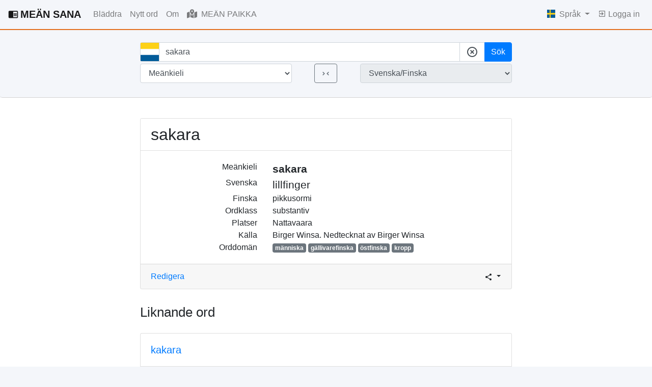

--- FILE ---
content_type: text/html; charset=utf-8
request_url: https://meankielensanakirja.com/sv/sana/id/80158/
body_size: 22252
content:
<!doctype html>
<html lang="sv">

<head>
  <title>sakara - MEÄN SANA Tornedalsfinska ordbok</title>
  <!-- Required meta tags -->
  <meta charset="utf-8">
  <meta name="viewport" content="width=device-width, initial-scale=1, shrink-to-fit=no">
  <link rel="icon" href="/static/favicon.svg" sizes="any" type="image/svg+xml">
  <meta name="description" content="En sökbar meänkieli-svensk kulturordbok på nätet som är öppen för nya ord. Kom, sök och medverka till att bevara och förnya det tornedalsfinska språket!">
  <meta name="keywords" content="meänkieli, tornedalsfinska, nordfinska, svenska, ordbok, ordlista, lexikon">
  
    <link rel="alternate" hreflang="en" href="http://meankielensanakirja.com/en/sana/id/80158/">
  
    <link rel="alternate" hreflang="mk" href="http://meankielensanakirja.com/mk/sana/id/80158/">
  
    <link rel="alternate" hreflang="sv" href="http://meankielensanakirja.com/sv/sana/id/80158/">
  
    <link rel="alternate" hreflang="fi" href="http://meankielensanakirja.com/fi/sana/id/80158/">
  

  <!-- Bootstrap CSS -->
  <link rel="stylesheet" href="https://stackpath.bootstrapcdn.com/bootstrap/4.4.1/css/bootstrap.min.css" integrity="sha384-Vkoo8x4CGsO3+Hhxv8T/Q5PaXtkKtu6ug5TOeNV6gBiFeWPGFN9MuhOf23Q9Ifjh" crossorigin="anonymous">
  <link rel="stylesheet" href="https://cdn.jsdelivr.net/npm/bootstrap-select@1.13.14/dist/css/bootstrap-select.min.css">
  <link rel="stylesheet" href="//code.jquery.com/ui/1.12.1/themes/base/jquery-ui.css">
   
  <style>
    body {
    background-color: #F4F6FA;
    }
    .btn-light{
      background-color: white;
      border-color: #ced4da;
    }
    dt {
        font-weight: 200;
    }
    .form-clear {
      align-items: center;
      background: #cecece;
      border-radius: 50%;
      bottom: 8px;
      color: rgba(0, 0, 0, .54);
      cursor: pointer;
      display: flex;
      height: 24px;
      justify-content: center;
      position: absolute;
      right: 0;
      width: 24px;
      z-index: 10;
    }
    .input-group-text {
      background-color: white;
    }
    .ssh-widget a {
      color: #6c757d;
    }
    .user-box {
      border: 1px solid #E4E3EB;
      -webkit-border-radius: 4px;
      -moz-border-radius: 4px;
      border-radius: 4px;
      padding: 5px 10px;
      max-width: 200px;
      min-height: 58px;
      margin-right: 0;
      margin-left: auto;
      font-size: 0.8em;
    }
  </style>
  <!-- Google tag (gtag.js) -->
  <script async src="https://www.googletagmanager.com/gtag/js?id=UA-33887412-1"></script>
  <script>
    window.dataLayer = window.dataLayer || [];
    function gtag(){dataLayer.push(arguments);}
    gtag('js', new Date());

    gtag('config', 'UA-33887412-1');
  </script>
  <script>
    var lang = "sv"
    var flag_mean = "/static/meankieli.jpg"
    var flag_sv   = "/static/svenska-square.jpg"
    var flag_fi   = "/static/finska-square.jpg"
  </script>
</head>

<body>
  
  <nav class="navbar navbar-light navbar-expand-lg px-3" style="border-bottom: 2px solid #E3701F;">
    
    <a class="navbar-brand font-weight-bold" href="/sv/">
      <svg class="mb-1 mr-1" style="width:20px;height:20px" viewBox="0 0 24 24">
        <path fill="currentColor" d="M13,12H20V13.5H13M13,9.5H20V11H13M13,14.5H20V16H13M21,4H3A2,2 0 0,0 1,6V19A2,2 0 0,0 3,21H21A2,2 0 0,0 23,19V6A2,2 0 0,0 21,4M21,19H12V6H21" />
      </svg>MEÄN SANA</a>
    
    <button class="navbar-toggler float-xs-right" type="button" data-toggle="collapse" data-target="#navbarNav" aria-controls="navbarNav" aria-expanded="false" aria-label="Toggle navigation">
      <span class="navbar-toggler-icon"></span>
    </button>
    <div class="collapse navbar-collapse" id="navbarNav">
    <ul class="navbar-nav mr-auto">
      <li class="nav-item ">
        <a class="nav-link" href="/sv/advanced">
          Bläddra
        </a>
      </li>
      <li class="nav-item ">
        <a class="nav-link" href="/sv/sana/add">
          Nytt ord
        </a>
      </li>
      <li class="nav-item ">
        <a class="nav-link" href="/sv/about">
          Om
        </a>
      </li>
      <li class="nav-item ">
        <a class="nav-link" href="/sv/map">
          <svg class="mb-1 mr-1" style="width:20px;height:20px" xmlns="http://www.w3.org/2000/svg" height="16" width="18" viewBox="0 0 576 512"><!--!Font Awesome Free 6.5.1 by @fontawesome - https://fontawesome.com License - https://fontawesome.com/license/free Copyright 2023 Fonticons, Inc.--><path fill="currentColor" d="M408 120c0 54.6-73.1 151.9-105.2 192c-7.7 9.6-22 9.6-29.6 0C241.1 271.9 168 174.6 168 120C168 53.7 221.7 0 288 0s120 53.7 120 120zm8 80.4c3.5-6.9 6.7-13.8 9.6-20.6c.5-1.2 1-2.5 1.5-3.7l116-46.4C558.9 123.4 576 135 576 152V422.8c0 9.8-6 18.6-15.1 22.3L416 503V200.4zM137.6 138.3c2.4 14.1 7.2 28.3 12.8 41.5c2.9 6.8 6.1 13.7 9.6 20.6V451.8L32.9 502.7C17.1 509 0 497.4 0 480.4V209.6c0-9.8 6-18.6 15.1-22.3l122.6-49zM327.8 332c13.9-17.4 35.7-45.7 56.2-77V504.3L192 449.4V255c20.5 31.3 42.3 59.6 56.2 77c20.5 25.6 59.1 25.6 79.6 0zM288 152a40 40 0 1 0 0-80 40 40 0 1 0 0 80z"/></svg>
          MEÄN PAIKKA
        </a>
      </li>
      
    </ul>
    <ul class="navbar-nav">
      <li class="nav-item dropdown">
        <a class="nav-link dropdown-toggle" href="#" id="navbarDropdownMenuLink" data-toggle="dropdown" aria-haspopup="true" aria-expanded="false">
          <!-- <svg style="width:24px;height:24px" viewBox="0 0 24 24">
            <path fill="currentColor" d="M16.36,14C16.44,13.34 16.5,12.68 16.5,12C16.5,11.32 16.44,10.66 16.36,10H19.74C19.9,10.64 20,11.31 20,12C20,12.69 19.9,13.36 19.74,14M14.59,19.56C15.19,18.45 15.65,17.25 15.97,16H18.92C17.96,17.65 16.43,18.93 14.59,19.56M14.34,14H9.66C9.56,13.34 9.5,12.68 9.5,12C9.5,11.32 9.56,10.65 9.66,10H14.34C14.43,10.65 14.5,11.32 14.5,12C14.5,12.68 14.43,13.34 14.34,14M12,19.96C11.17,18.76 10.5,17.43 10.09,16H13.91C13.5,17.43 12.83,18.76 12,19.96M8,8H5.08C6.03,6.34 7.57,5.06 9.4,4.44C8.8,5.55 8.35,6.75 8,8M5.08,16H8C8.35,17.25 8.8,18.45 9.4,19.56C7.57,18.93 6.03,17.65 5.08,16M4.26,14C4.1,13.36 4,12.69 4,12C4,11.31 4.1,10.64 4.26,10H7.64C7.56,10.66 7.5,11.32 7.5,12C7.5,12.68 7.56,13.34 7.64,14M12,4.03C12.83,5.23 13.5,6.57 13.91,8H10.09C10.5,6.57 11.17,5.23 12,4.03M18.92,8H15.97C15.65,6.75 15.19,5.55 14.59,4.44C16.43,5.07 17.96,6.34 18.92,8M12,2C6.47,2 2,6.5 2,12A10,10 0 0,0 12,22A10,10 0 0,0 22,12A10,10 0 0,0 12,2Z" />
          </svg> -->
          
          <img class="mb-1 mr-1" style="max-width: 16px; max-height: 16px;" src="/static/sv.ico">
          
          Språk
        </a>
        <div class="dropdown-menu dropdown-menu-right" aria-labelledby="navbarDropdownMenuLink">
         
        <a class="dropdown-item" href="http://meankielensanakirja.com/mk/sana/id/80158/">
          <img class="mb-1" style="max-width: 16px; max-height: 16px;" src="/static/me.ico">
          Meänkieli</a>
          <a class="dropdown-item" href="http://meankielensanakirja.com/en/sana/id/80158/">
            <img class="mb-1" style="max-width: 16px; max-height: 16px;" src="/static/eng.ico">
            Engelska
          </a>
        <a class="dropdown-item" href="http://meankielensanakirja.com/fi/sana/id/80158/">
            <img class="mb-1" style="max-width: 16px; max-height: 16px;" src="/static/fi.ico">
            Finska
        </a>
        
        </div>

      </li>
        
        <li class="nav-item ">
          <a class="nav-link" href="/sv/login">
            <svg class="mb-1" style="width:16px;height:16px" viewBox="0 0 24 24">
              <path fill="currentColor" d="M19,3H5C3.89,3 3,3.89 3,5V9H5V5H19V19H5V15H3V19A2,2 0 0,0 5,21H19A2,2 0 0,0 21,19V5C21,3.89 20.1,3 19,3M10.08,15.58L11.5,17L16.5,12L11.5,7L10.08,8.41L12.67,11H3V13H12.67L10.08,15.58Z" />
            </svg>
            Logga in
          </a>
          
        </li>
        
        

      </ul>
    </div>
    
    </nav>
<!-- 
    
            
            
              <div class="col-md-4 mx-auto my-3 alert alert-secondary alert-dismissible fade show" role="alert" id="cookie-consent-container">
                  <p>Denna websida använder kakor. Några används för statistik och andra av tredjepartsservice.</p>
                  <button id="cookie-consent" class="btn btn-primary">Tillåt kakor</button>
                  <button type="button" class="close" data-dismiss="alert" aria-label="Close">
                    <span aria-hidden="true">&times;</span>
                  </button>
                </div>
                <button type="button" class="close" data-dismiss="alert" aria-label="Close">
                  <span aria-hidden="true">&times;</span>
                </button>
              </div>

            <script>
                var fn = function () {
                    document.cookie = "cookie_consent=true";
                    document.getElementById('cookie-consent-container').hidden = true;
                };
                document.getElementById('cookie-consent').onclick = fn;
            </script>
     -->

    
      
    
    
     
     
  
  
    
    <!-- Some title -->
  <div class="jumbotron t-140 py-0 px-0  mb-0" style="background-color: #F4F6FA; border-bottom: 1px solid #D3D3D3">
    <div class="container px-0">
    <div class="row justify-content-lg-center pt-4 pb-4 mx-auto " style="max-width: 1140px;">
    
      
      <div class="col-lg-8 text-center">
        <form method="GET" action="/sv/">
            
          <input type="hidden" name="csrf_token" value="IjgyYmFmODUyZGM3MDc4ZmY0NGM3NzM0MjMxYzViN2NiZjQ2MTc2YjYi.aTePtQ.nWWq_TzyMXebekl6CVHNiiplPVI"/>
          <div class="form-group-row  mb-1">
            
            
            <div class="input-group">
              <div class="input-group-prepend">
                <span class="input-group-text" id="basic-addon2" style="padding: 0 0;">
                  
                  <img  style="height: 36px; width: 36px;" id="flag-img" class="flag-img" src="/static/meankieli.jpg">
                  
                </span>
              </div>
              <input 
                 type="text" 
                 id="term" 
                 class="form-control" 
                 placeholder="Sök bland 74,167 ord "
                 autocomplete="off" 
                 name="term" 
                 value="sakara"
                 >
                <div class="input-group-append">
                  <span class="input-group-text "  id="cleartheform">
                    <svg style="width:24px;height:24px" viewBox="0 0 24 24">
                    <path fill="currentColor" d="M12,20C7.59,20 4,16.41 4,12C4,7.59 7.59,4 12,4C16.41,4 20,7.59 20,12C20,16.41 16.41,20 12,20M12,2C6.47,2 2,6.47 2,12C2,17.53 6.47,22 12,22C17.53,22 22,17.53 22,12C22,6.47 17.53,2 12,2M14.59,8L12,10.59L9.41,8L8,9.41L10.59,12L8,14.59L9.41,16L12,13.41L14.59,16L16,14.59L13.41,12L16,9.41L14.59,8Z" />
                  </svg></span>
                  <button class="btn btn-primary btn-block" type="submit" name="search_btn" value="search">Sök</button>
                </div>
    
            </div>
            
            <input class="d-none" type="submit" name="search_btn" value="search"></input>
          </div>
          <div class="form-group-row  mb-1">
            <div class="row">
              <div class="col-5 pr-1">
                <select 
                        class="form-control" 
                        id="from_language" 
                        name="from_language" 
                        value="me "
                        >
                   
                  <option value="me" selected>Meänkieli</option>
                  <option value="sv" >Svenska</option>
                  <option value="fi" >Finska</option>
                  
                  
                </select>
              </div>
              <div class="col-2 px-0">
                <button class="btn btn-outline-secondary" type="submit" name="search_btn" value="change_lang">
                  <svg style="width:19px;height:19px" viewBox="0 0 24 24">
                    <path fill="currentColor" d="M5.41,7.41L10,12L5.41,16.59L4,15.17L7.17,12L4,8.83L5.41,7.41M18.59,16.59L14,12L18.59,7.42L20,8.83L16.83,12L20,15.17L18.59,16.59Z" />
                  </svg>
                </button>
              </div>
              
              <div class="col-5 pl-1">
                <select class="form-control" id="to_language" readonly disabled>
                  <option value="me_sv"  selected>Svenska/Finska</option>
                  <option value="sv_me" >Meänkieli</option>
                  <option value="fi_me" >Meänkieli</option>
                </select>
              </div>

            </div>
            
          </div>
          

        </form>
        <!-- <p class="mt-3">
          <a href="#">Avancerad sökning</a>
        </p> -->
      </div>
      
    </div>
  </div>
</div>
<div style="background-color: white;">
  <div class="container mt-0 pt-3">
    
<script>
  var wordid = 80158;
  var to_word = "Svenska"
  var mer_ord = "mer"
</script>
<div class="row my-4 justify-content-lg-center"> 
  
  <div class="col-lg-8">
    <div class="card">
      
      <h2 class="card-title card-header bg-white">
        sakara
      </h2>

      <div class="card-body" style="font-size:100%">
        
        
        <div class="row">
          <div class="col-4 text-right">
            Meänkieli
          </div>
          <div class="col font-weight-bold" style="font-size:130%">
            sakara
          </div>
        </div>

        
        <div class="row">
          <div class="col-4 text-right">
            Svenska
          </div>
          <div class="col" style="font-size:130%">
            lillfinger
          </div>
        </div>
        

        
        <div class="row">
          <div class="col-4 text-right">
            Finska
          </div>
          <div class="col">
            pikkusormi
          </div>
        </div>
        


        
        <div class="row">
          <div class="col-4 text-right">
            Ordklass
          </div>
          <div class="col">
            
              
              
                
                  substantiv
                
              
            
            
          </div>
        </div>
        

        
        <div class="row">
          <div class="col-4 text-right">
            Platser
          </div>
          <div class="col">
            Nattavaara
          </div>
        </div>
        

         
        
        
        <div class="row">
          <div class="col-4 text-right">
            Källa
          </div>
          <div class="col">
            
            Birger Winsa. 
            
            
            Nedtecknat av Birger Winsa 
            
          </div>
        </div>
        

        
        
        <div class="row">
          <div class="col-4 text-right">
            Orddomän
          </div>
          <div class="col">
            
              
              <a href="/sv/advanced?submitted=True&amp;domaner=15"><span class="badge bg-secondary text-white">
                
                    människa
                
                </span></a>
              
            
              
              <a href="/sv/advanced?submitted=True&amp;domaner=25"><span class="badge bg-secondary text-white">
                
                    gällivarefinska
                
                </span></a>
              
            
              
              <a href="/sv/advanced?submitted=True&amp;domaner=34"><span class="badge bg-secondary text-white">
                
                    östfinska
                
                </span></a>
              
            
              
              <a href="/sv/advanced?submitted=True&amp;domaner=20"><span class="badge bg-secondary text-white">
                
                    kropp
                
                </span></a>
              
            
            
          </div>
        </div>
        
        

      </div>
      <div class="card-footer">
        <div class="row">
          <div class="col-md mr-auto">
            <a href="/sv/sana/edit/80158" class="text-mutetd">Redigera</a>
          </div>
          <div class="col-md d-flex justify-content-end">

            <div class="ssh-widget px-0 py-0">
              <div class="dropdown">
                <button class="btn btn-sm  dropdown-toggle px-0 py-0" type="button" id="dropdownMenuButton" data-toggle="dropdown" aria-haspopup="true" aria-expanded="false">
                  <svg style="width:16px;height:16px" viewBox="0 0 24 24">
                    <path fill="currentColor" d="M18,16.08C17.24,16.08 16.56,16.38 16.04,16.85L8.91,12.7C8.96,12.47 9,12.24 9,12C9,11.76 8.96,11.53 8.91,11.3L15.96,7.19C16.5,7.69 17.21,8 18,8A3,3 0 0,0 21,5A3,3 0 0,0 18,2A3,3 0 0,0 15,5C15,5.24 15.04,5.47 15.09,5.7L8.04,9.81C7.5,9.31 6.79,9 6,9A3,3 0 0,0 3,12A3,3 0 0,0 6,15C6.79,15 7.5,14.69 8.04,14.19L15.16,18.34C15.11,18.55 15.08,18.77 15.08,19C15.08,20.61 16.39,21.91 18,21.91C19.61,21.91 20.92,20.61 20.92,19A2.92,2.92 0 0,0 18,16.08Z" />
                </svg>
                </button>
                <div class="dropdown-menu dropdown-menu-right py-2 px-2" aria-labelledby="dropdownMenuButton" style="min-width: 7rem;">
                  
                  <a href="https://www.facebook.com/sharer/sharer.php?u=http://meankielensanakirja.com/sv/sana/id/80158/&t=sakara"
                    onclick="javascript:window.open(this.href, '', 'menubar=no,toolbar=no,resizable=yes,scrollbars=yes,height=300,width=600');return false;"
                    target="_blank" title="Share on Facebook">
                    <svg style="width:24px;height:24px" viewBox="0 0 24 24">
                    <path fill="currentColor" d="M12 2.04C6.5 2.04 2 6.53 2 12.06C2 17.06 5.66 21.21 10.44 21.96V14.96H7.9V12.06H10.44V9.85C10.44 7.34 11.93 5.96 14.22 5.96C15.31 5.96 16.45 6.15 16.45 6.15V8.62H15.19C13.95 8.62 13.56 9.39 13.56 10.18V12.06H16.34L15.89 14.96H13.56V21.96A10 10 0 0 0 22 12.06C22 6.53 17.5 2.04 12 2.04Z" />
                    </svg>
                  </a>
                  <a href="https://twitter.com/share?url=http://meankielensanakirja.com/sv/sana/id/80158/&text=sakara - MEÄN SANA"
                    onclick="javascript:window.open(this.href, '', 'menubar=no,toolbar=no,resizable=yes,scrollbars=yes,height=300,width=600');return false;"
                    target="_blank" title="Share on Twitter"><svg style="width:24px;height:24px" viewBox="0 0 24 24">
                      <path fill="currentColor" d="M22.46,6C21.69,6.35 20.86,6.58 20,6.69C20.88,6.16 21.56,5.32 21.88,4.31C21.05,4.81 20.13,5.16 19.16,5.36C18.37,4.5 17.26,4 16,4C13.65,4 11.73,5.92 11.73,8.29C11.73,8.63 11.77,8.96 11.84,9.27C8.28,9.09 5.11,7.38 3,4.79C2.63,5.42 2.42,6.16 2.42,6.94C2.42,8.43 3.17,9.75 4.33,10.5C3.62,10.5 2.96,10.3 2.38,10C2.38,10 2.38,10 2.38,10.03C2.38,12.11 3.86,13.85 5.82,14.24C5.46,14.34 5.08,14.39 4.69,14.39C4.42,14.39 4.15,14.36 3.89,14.31C4.43,16 6,17.26 7.89,17.29C6.43,18.45 4.58,19.13 2.56,19.13C2.22,19.13 1.88,19.11 1.54,19.07C3.44,20.29 5.7,21 8.12,21C16,21 20.33,14.46 20.33,8.79C20.33,8.6 20.33,8.42 20.32,8.23C21.16,7.63 21.88,6.87 22.46,6Z" />
                      </svg>
                  </a>
                  <a href="mailto:?&subject=&cc=&bcc=&body=http://meankielensanakirja.com/sv/sana/id/80158/%0Asakara - MEÄN SANA"
                    onclick="javascript:window.open(this.href, '', 'menubar=no,toolbar=no,resizable=yes,scrollbars=yes,height=300,width=600');return false;"
                    target="_blank" title="Share via email">
                    <svg style="width:24px;height:24px" viewBox="0 0 24 24">
                      <path fill="currentColor" d="M13 19C13 15.69 15.69 13 19 13C20.1 13 21.12 13.3 22 13.81V6C22 4.89 21.1 4 20 4H4C2.89 4 2 4.89 2 6V18C2 19.11 2.9 20 4 20H13.09C13.04 19.67 13 19.34 13 19M4 8V6L12 11L20 6V8L12 13L4 8M20 22V20H16V18H20V16L23 19L20 22Z" />
                    </svg>
                  </a>

                </div>
              </div>
              
            </div>
          </div>
        </div>
        
      </div>
    </div>
  </div>
  
</div>


<div class="row justify-content-lg-center">
  <div class="col-lg-8">
    <h2 class="mb-4">
      <span style="font-size:80%">Liknande ord </span>
    </h2>
  </div>
  <div class="col-lg-8" id ="simwords">
  </div>
</div>
 



  </div>
</div>
  
  
  

    <footer class="footer pt-5" style="background-color: white;">
        <div class="container-fluid">
          <hr/>
            <p class="text-muted" style="padding-top: 20px;">
            Sidan är byggd av <a href="/sv/about#junkka">Johan Junkka</a>                <br>
            © och ansvarig utgivare <a href="/sv/about#winsa">Birger Winsa</a>.                <strong>Kontakt:</strong> <a href="mailto:birger.winsa@meankielenforlaaki.se" target="_blank">birger.winsa@meankielenforlaaki.se</a>.
            <br><a class="pull-right" href="#"><i class="icon-chevron-up"></i> top</a> 
            </p>
            
        </div>
      </footer>
    <!-- Optional JavaScript -->
    <!-- jQuery first, then Popper.js, then Bootstrap JS -->
    <!-- <script src="https://code.jquery.com/jquery-3.4.1.slim.min.js" integrity="sha384-J6qa4849blE2+poT4WnyKhv5vZF5SrPo0iEjwBvKU7imGFAV0wwj1yYfoRSJoZ+n" crossorigin="anonymous"></script> -->
    <script src="https://code.jquery.com/jquery-3.6.1.min.js" integrity="sha256-o88AwQnZB+VDvE9tvIXrMQaPlFFSUTR+nldQm1LuPXQ=" crossorigin="anonymous"></script>
    <script src="https://cdn.jsdelivr.net/npm/popper.js@1.16.0/dist/umd/popper.min.js" integrity="sha384-Q6E9RHvbIyZFJoft+2mJbHaEWldlvI9IOYy5n3zV9zzTtmI3UksdQRVvoxMfooAo" crossorigin="anonymous"></script>
    <script src="https://stackpath.bootstrapcdn.com/bootstrap/4.4.1/js/bootstrap.min.js" integrity="sha384-wfSDF2E50Y2D1uUdj0O3uMBJnjuUD4Ih7YwaYd1iqfktj0Uod8GCExl3Og8ifwB6" crossorigin="anonymous"></script>
    <script src="https://cdn.jsdelivr.net/npm/bootstrap-select@1.13.14/dist/js/bootstrap-select.min.js"></script>

    <script src="https://code.jquery.com/ui/1.12.1/jquery-ui.min.js"></script>

    <script src="/static/script.js" ></script>
     

</body>

</html>

--- FILE ---
content_type: application/javascript; charset=utf-8
request_url: https://meankielensanakirja.com/static/script.js
body_size: 3542
content:
$(document).ready(function(){

    // $("body").find(".font-weight-bold").removeClass("font-weight-bold");

    var searchword = $("#term").val();
    // console.log(searchword);
    $.fn.wrapInTag = function(opts) {

        var tag = opts.tag || 'strong'
          , words = opts.words || []
          , regex = RegExp(words.join('|'), 'gi') // case insensitive
          , replacement = '<'+ tag +'>$&</'+ tag +'>';
      
        return this.html(function() {
          return $(this).text().replace(regex, replacement);
        });
      };
      
    // Usage
    $('h6 a#searchres').wrapInTag({
        tag: 'strong',
        words: [searchword]
    });
    $('h5#searchres').wrapInTag({
        tag: 'strong',
        words: [searchword]
    });
    // var html = $('p').html();
    // regex = RegExp(searchword, 'gi')
    // $('h5.a').html(html.replace(regex, '<strong>$&</strong>'));
    

    $('#from_language').on('change', function() {
        if (this.value == 'sv'){
            $('#flag-img').attr('src', flag_sv)
            $('#to_language').val('sv_me')
        } else if (this.value == 'me') {
            $('#flag-img').attr('src',flag_mean)
            $('#to_language').val('me_sv')
        } else {
            $('#flag-img').attr('src', flag_fi)
            $('#to_language').val('fi_me')
        }

      });

        $('#term').on('keydown ', function() {
            if(!$(this).val()){
                $('#cleartheform').removeClass('d-none');
            }
            
        });
        $('#term').on('keydown keyup blur', function() {
            if ($(this).val().length === 0) {
                // $('#cleartheform').addClass('d-none');
        }
        });
        $('#cleartheform').on('click', function() {
            $('#cleartheform').addClass('d-none');
            $('#term').val('').focus();
        });
    if ( typeof wordid !== 'undefined' ) {
        $.ajax({
            url: '/sv/api/'+wordid,
            contentType: "application/json",
            dataType: "json",
            type: 'get',
            // data: {term: $('#term').val(), from_language: 'sv', search_btn:'search'},
            success: function( data, textStatus, jQxhr ){
                // console.log(data)
                html = ''
                $.each(data, function(k, v){
                    html += `
<div class="card mb-2"> 
    <a href="/` + lang + `/sana/id/` + v.id+ `/" class="card-header mt-2" style="background-color: white">
        <h5>
        ` + v.meankieli_ord+ `
        </h5>
    </a>

    <div class="card-body">
        <div class="row">
            <div class="col-4 text-right text-muted">
            
            `+ to_word +`
            
            </div>
           <div class="col">
                <p>
                
                ` + v.svenska_ord+ `
                
                </p>
                
            </div>
        </div>
    </div> <!-- body card end -->
    <div class="card-footer text-right" style="background-color: white">
        <a href="/` + lang + `/sana/id/` + v.id+ `/">&gt; `+ mer_ord +`</a>
    </div>
</div>`
                });
                $('#simwords').html(html);
                // console.log(html)
            },
            error: function( jqXhr, textStatus, errorThrown ){
                console.log( errorThrown );
            }
        });
        
    }

});

function delay(fn, ms) {
    let timer = 0
    return function(...args) {
      clearTimeout(timer)
      timer = setTimeout(fn.bind(this, ...args), ms || 0)
    }
  }
